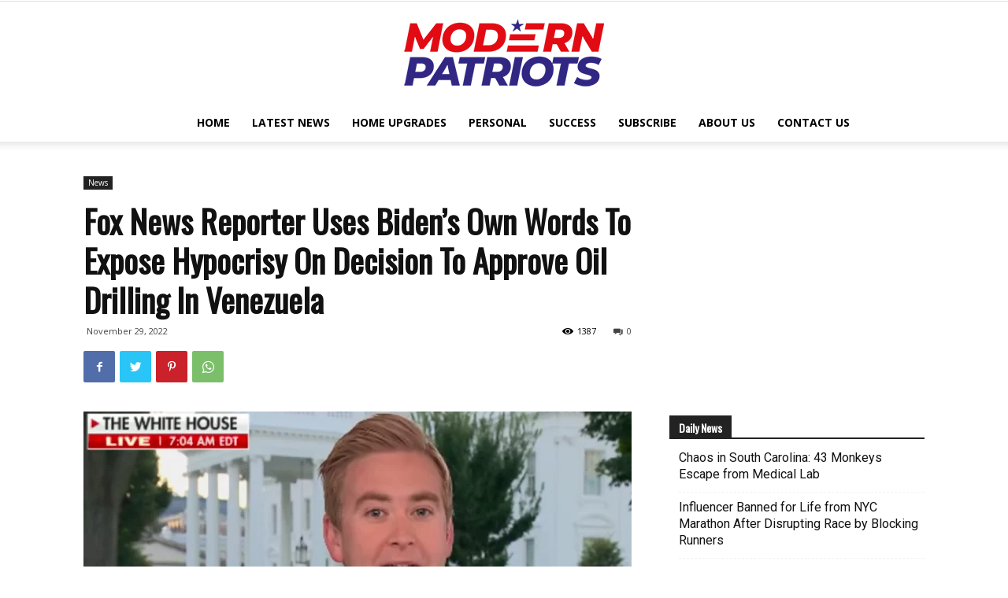

--- FILE ---
content_type: text/html; charset=utf-8
request_url: https://www.google.com/recaptcha/api2/aframe
body_size: 267
content:
<!DOCTYPE HTML><html><head><meta http-equiv="content-type" content="text/html; charset=UTF-8"></head><body><script nonce="HL4kz-UIlEbiSz3HRn3f_w">/** Anti-fraud and anti-abuse applications only. See google.com/recaptcha */ try{var clients={'sodar':'https://pagead2.googlesyndication.com/pagead/sodar?'};window.addEventListener("message",function(a){try{if(a.source===window.parent){var b=JSON.parse(a.data);var c=clients[b['id']];if(c){var d=document.createElement('img');d.src=c+b['params']+'&rc='+(localStorage.getItem("rc::a")?sessionStorage.getItem("rc::b"):"");window.document.body.appendChild(d);sessionStorage.setItem("rc::e",parseInt(sessionStorage.getItem("rc::e")||0)+1);localStorage.setItem("rc::h",'1768762084141');}}}catch(b){}});window.parent.postMessage("_grecaptcha_ready", "*");}catch(b){}</script></body></html>